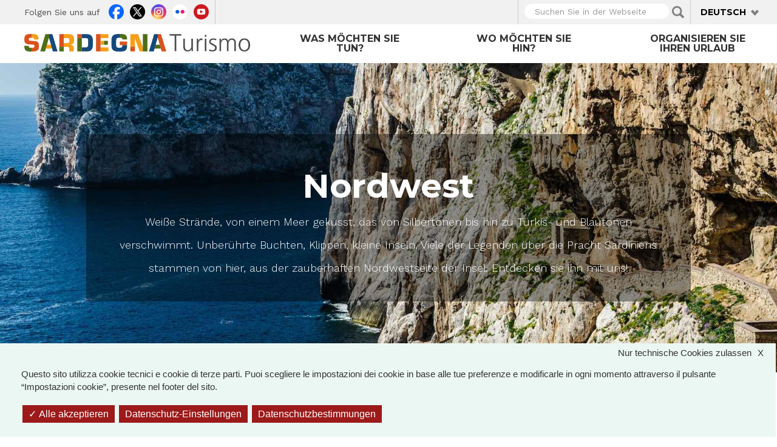

--- FILE ---
content_type: text/html; charset=utf-8
request_url: https://sardegnaturismo.it/de/orte/nordwest?language=es
body_size: 13557
content:
<!DOCTYPE html>
<html lang="de" dir="ltr" prefix="content: http://purl.org/rss/1.0/modules/content/ dc: http://purl.org/dc/terms/ foaf: http://xmlns.com/foaf/0.1/ rdfs: http://www.w3.org/2000/01/rdf-schema# sioc: http://rdfs.org/sioc/ns# sioct: http://rdfs.org/sioc/types# skos: http://www.w3.org/2004/02/skos/core# xsd: http://www.w3.org/2001/XMLSchema# owl: http://www.w3.org/2002/07/owl# rdf: http://www.w3.org/1999/02/22-rdf-syntax-ns# rss: http://purl.org/rss/1.0/ site: https://sardegnaturismo.it/de/ns?language=es# schema: http://schema.org/">

  <head>
    <link rel="profile" href="http://www.w3.org/1999/xhtml/vocab" />
    <meta charset="utf-8">
    <meta name="viewport" content="width=device-width, initial-scale=1.0">
    <meta name="google-site-verification" content="RhRpxQgxukzedLWVh-7_oZHfNvyK-4aVyTb6L_VALxI" />
    <meta http-equiv="Content-Type" content="text/html; charset=utf-8" />
<link rel="shortcut icon" href="https://sardegnaturismo.it/sites/all/themes/st_theme/favicon.ico" type="image/vnd.microsoft.icon" />
<meta name="keywords" content="vacanze, sardegna, mare, cultura, enogastronomia, folklore" />
<meta name="generator" content="Drupal 7 (http://drupal.org)" />
<link rel="canonical" href="https://sardegnaturismo.it/de/orte/nordwest?language=es" />
<link rel="shortlink" href="https://sardegnaturismo.it/de/node/11248?language=es" />
<meta property="og:site_name" content="SardegnaTurismo - Sito ufficiale del turismo della Regione Sardegna" />
<meta property="og:type" content="state_province" />
<meta property="og:url" content="https://sardegnaturismo.it/de/orte/nordwest?language=es" />
<meta property="og:image" content="https://sardegnaturismo.it/sites/default/files/Nord%20Ovest.jpg" />
<meta name="twitter:card" content="summary" />
<meta name="twitter:creator" content="@SardegnaTurismo" />
<meta name="twitter:url" content="https://sardegnaturismo.it/de/orte/nordwest?language=es" />
<meta name="twitter:image" content="https://sardegnaturismo.it/sites/default/files/Nord%20Ovest.jpg" />
<meta itemprop="image" content="https://sardegnaturismo.it/sites/default/files/Nord%20Ovest.jpg" />
    <title>Nordwest | SardegnaTurismo - Sito ufficiale del turismo della Regione Sardegna</title>
    <link href='https://fonts.googleapis.com/css?family=Montserrat:700' rel='stylesheet' type='text/css'>
    <link href='https://fonts.googleapis.com/css?family=Work+Sans:400,300,500,600' rel='stylesheet' type='text/css'>

    <link type="text/css" rel="stylesheet" href="https://sardegnaturismo.it/sites/default/files/css/css_lQaZfjVpwP_oGNqdtWCSpJT1EMqXdMiU84ekLLxQnc4.css" media="all" />
<link type="text/css" rel="stylesheet" href="https://sardegnaturismo.it/sites/default/files/css/css_wK_6OkTymLeGE8EAA_dnsRvCJEpFx6LktC0tHt1BluE.css" media="screen" />
<link type="text/css" rel="stylesheet" href="https://sardegnaturismo.it/sites/default/files/css/css_YmuMqUm--85MDg6GF8xFt60xnxOSYeKArfr5yk0-sVc.css" media="all" />
<link type="text/css" rel="stylesheet" href="https://sardegnaturismo.it/sites/default/files/css/css_BfeG2hYAkrYq188UCwc47eT3dNQM7dCRxS_v2DHl1aA.css" media="all" />
<link type="text/css" rel="stylesheet" href="https://cdn.jsdelivr.net/bootstrap/3.0.2/css/bootstrap.min.css" media="all" />
<link type="text/css" rel="stylesheet" href="https://cdn.jsdelivr.net/npm/@unicorn-fail/drupal-bootstrap-styles@0.0.2/dist/3.3.1/7.x-3.x/drupal-bootstrap.min.css" media="all" />
<link type="text/css" rel="stylesheet" href="https://sardegnaturismo.it/sites/default/files/css/css_zkUOIt1KWgIJZfBMNeFzTnvziMdcMwI1snvrss3lkAg.css" media="all" />
    <!-- HTML5 element support for IE6-8 -->
    <!--[if lt IE 9]>
        <script src="//html5shiv.googlecode.com/svn/trunk/html5.js"></script>
        <![endif]-->
    <script type="text/javascript">
      var base_url = '';
      var use_wai = '1';
      var hide_services = false;
    </script>
    <script src="//code.jquery.com/jquery-1.12.4.js"></script>
<script>window.jQuery || document.write("<script src='/sites/all/modules/contrib/jquery_update/replace/jquery/1.12/jquery.js'>\x3C/script>")</script>
<script src="https://sardegnaturismo.it/sites/default/files/js/js_GOikDsJOX04Aww72M-XK1hkq4qiL_1XgGsRdkL0XlDo.js"></script>
<script src="https://sardegnaturismo.it/sites/default/files/js/js_rNaoLrbKBq2PZ4Nm_xZpFQgoFh4sBHUj7EacW7b0Auw.js"></script>
<script src="https://cdn.jsdelivr.net/bootstrap/3.0.2/js/bootstrap.min.js"></script>
<script src="https://sardegnaturismo.it/sites/default/files/js/js_4GmC5yQmOfvdOrfve-LhZKxPEz5oIu3f3PtjCnBBkwo.js"></script>
<script src="https://sardegnaturismo.it/sites/default/files/js/js_jNjzG1tISFlAp6ojTSzFz-SgsIJjwW1IHoyV-lh9SMQ.js"></script>
<script src="https://sardegnaturismo.it/sites/default/files/js/js_Pwa0ltQst-mablL39Lmw8OoDKGzDx7fGzQR1DNjnszk.js"></script>
<script src="https://sardegnaturismo.it/sites/default/files/js/js_OLgr-593LYCzF1vZ05PpqLNjLgPEsdxeuLPiASPOib8.js"></script>
<script>jQuery.extend(Drupal.settings, {"basePath":"\/","pathPrefix":"de\/","setHasJsCookie":0,"ajaxPageState":{"theme":"st_theme","theme_token":"GtmFFm_MOC7Vu3huwlDsllWyJdjloR7404-QPZXJBXg","jquery_version":"1.12","jquery_version_token":"Rhv5IMqtNwStg2aA4gYwuDReRupRES1yyIPDxPreVWE","js":{"sites\/all\/libraries\/owl-carousel\/owl.carousel.min.js":1,"sites\/all\/modules\/contrib\/menu_minipanels\/js\/menu_minipanels.js":1,"sites\/all\/libraries\/qtip\/jquery.qtip-1.0.0-rc3.min.js":1,"sites\/all\/modules\/contrib\/owlcarousel\/includes\/js\/owlcarousel.settings.js":1,"sites\/all\/themes\/bootstrap\/js\/bootstrap.js":1,"\/\/code.jquery.com\/jquery-1.12.4.js":1,"0":1,"misc\/jquery-extend-3.4.0.js":1,"misc\/jquery-html-prefilter-3.5.0-backport.js":1,"misc\/jquery.once.js":1,"misc\/drupal.js":1,"sites\/all\/modules\/contrib\/jquery_update\/js\/jquery_browser.js":1,"sites\/all\/modules\/contrib\/jquery_update\/replace\/ui\/external\/jquery.cookie.js":1,"sites\/all\/modules\/contrib\/jquery_update\/replace\/jquery.form\/4\/jquery.form.js":1,"misc\/form-single-submit.js":1,"misc\/ajax.js":1,"sites\/all\/modules\/contrib\/jquery_update\/js\/jquery_update.js":1,"https:\/\/cdn.jsdelivr.net\/bootstrap\/3.0.2\/js\/bootstrap.min.js":1,"sites\/all\/modules\/contrib\/entityreference\/js\/entityreference.js":1,"sites\/all\/modules\/developer\/st_instagram\/js\/instagram.js":1,"public:\/\/languages\/de_7jdzLKM83TfLb3XP3ElkaX4LfhRWwtykGzI9Rq6ouOE.js":1,"sites\/all\/libraries\/colorbox\/jquery.colorbox-min.js":1,"sites\/all\/modules\/contrib\/colorbox\/js\/colorbox.js":1,"sites\/all\/modules\/contrib\/views_load_more\/views_load_more.js":1,"sites\/all\/modules\/contrib\/views\/js\/base.js":1,"sites\/all\/themes\/bootstrap\/js\/misc\/_progress.js":1,"sites\/all\/modules\/contrib\/views\/js\/ajax_view.js":1,"sites\/all\/modules\/contrib\/menu_minipanels\/js\/menu_minipanels.callbacks.js":1,"sites\/all\/themes\/st_theme\/js\/st_tarteaucitron.init.js":1,"sites\/all\/themes\/st_theme\/tarteaucitron\/tarteaucitron.js":1,"sites\/all\/themes\/st_theme\/tarteaucitron\/tarteaucitron.services.js":1,"sites\/all\/themes\/st_theme\/tarteaucitron\/lang\/tarteaucitron.de.js":1,"sites\/all\/themes\/st_theme\/js\/st_tarteaucitron.config.js":1,"sites\/all\/themes\/st_theme\/js\/st_tarteaucitron.services.js":1,"sites\/all\/themes\/st_theme\/js\/openlayers_fix_bug.js":1,"sites\/all\/themes\/st_theme\/js\/uniform.js":1,"sites\/all\/themes\/st_theme\/js\/dynamics.js":1,"sites\/all\/themes\/st_theme\/js\/openlayers_behavior_popup.js":1,"sites\/all\/themes\/st_theme\/js\/collapsible_facets.js":1,"sites\/all\/themes\/st_theme\/js\/top-bar-affix.js":1,"sites\/all\/themes\/st_theme\/js\/dove-dormire.js":1,"sites\/all\/themes\/st_theme\/js\/attrattori.js":1,"sites\/all\/themes\/st_theme\/js\/megamenu.js":1,"sites\/all\/themes\/bootstrap\/js\/modules\/views\/js\/ajax_view.js":1,"sites\/all\/themes\/bootstrap\/js\/misc\/ajax.js":1},"css":{"modules\/system\/system.base.css":1,"sites\/all\/libraries\/owl-carousel\/owl.carousel.css":1,"sites\/all\/libraries\/owl-carousel\/owl.theme.css":1,"sites\/all\/libraries\/owl-carousel\/owl.transitions.css":1,"modules\/field\/theme\/field.css":1,"modules\/node\/node.css":1,"sites\/all\/modules\/contrib\/views\/css\/views.css":1,"sites\/all\/modules\/contrib\/ckeditor\/css\/ckeditor.css":1,"sites\/all\/modules\/contrib\/ctools\/css\/ctools.css":1,"sites\/all\/modules\/contrib\/panels\/css\/panels.css":1,"sites\/all\/modules\/contrib\/content_type_extras\/css\/content_type_extras.css":1,"modules\/locale\/locale.css":1,"sites\/all\/modules\/contrib\/panels\/plugins\/layouts\/onecol\/onecol.css":1,"sites\/all\/modules\/contrib\/date\/date_api\/date.css":1,"sites\/all\/modules\/contrib\/menu_minipanels\/css\/menu_minipanels.css":1,"https:\/\/cdn.jsdelivr.net\/bootstrap\/3.0.2\/css\/bootstrap.min.css":1,"https:\/\/cdn.jsdelivr.net\/npm\/@unicorn-fail\/drupal-bootstrap-styles@0.0.2\/dist\/3.3.1\/7.x-3.x\/drupal-bootstrap.min.css":1,"sites\/all\/themes\/st_theme\/css\/bootstrap-overrides.css":1,"sites\/all\/themes\/st_theme\/css\/drupal-overrides.css":1,"sites\/all\/themes\/st_theme\/css\/global.css":1,"sites\/all\/themes\/st_theme\/css\/home.css":1,"sites\/all\/themes\/st_theme\/css\/nodes.css":1,"sites\/all\/themes\/st_theme\/css\/first-level-pages.css":1,"sites\/all\/themes\/st_theme\/css\/second-level-pages.css":1,"sites\/all\/themes\/st_theme\/css\/strutture.css":1,"sites\/all\/themes\/st_theme\/css\/esplora.css":1,"sites\/all\/themes\/st_theme\/css\/ricerca.css":1,"sites\/all\/themes\/st_theme\/css\/small.css":1,"sites\/all\/themes\/st_theme\/css\/medium.css":1,"sites\/all\/themes\/st_theme\/css\/large.css":1,"sites\/all\/themes\/st_theme\/css\/small-only.css":1,"sites\/all\/themes\/st_theme\/css\/x-small.css":1,"sites\/all\/themes\/st_theme\/css\/javascript-disabled.css":1,"sites\/all\/themes\/st_theme\/colorbox\/minimal\/colorbox.css":1,"sites\/all\/themes\/st_theme\/css\/instagram.css":1,"sites\/all\/themes\/st_theme\/tarteaucitron\/css\/tarteaucitron.css":1,"sites\/all\/themes\/st_theme\/css\/uniform.css":1}},"colorbox":{"transition":"elastic","speed":"350","opacity":"0.85","slideshow":false,"slideshowAuto":true,"slideshowSpeed":"2500","slideshowStart":"start slideshow","slideshowStop":"stop slideshow","current":"{current} of {total}","previous":"\u00ab Prev","next":"Next \u00bb","close":"x","overlayClose":true,"returnFocus":true,"maxWidth":"98%","maxHeight":"80%","initialWidth":"300","initialHeight":"250","fixed":true,"scrolling":true,"mobiledetect":true,"mobiledevicewidth":"230px","file_public_path":"\/sites\/default\/files","specificPagesDefaultValue":"admin*\nimagebrowser*\nimg_assist*\nimce*\nnode\/add\/*\nnode\/*\/edit\nprint\/*\nprintpdf\/*\nsystem\/ajax\nsystem\/ajax\/*"},"menuMinipanels":{"panels":{"panel_1267":{"position":{"target":"custom","target_custom":"#navbar .navbar-nav","type":"absolute","container":"#navbar .navbar-nav","corner":{"target":"bottomLeft","tooltip":"topLeft"}},"show":{"delay":0,"when":{"event":"mouseover"},"effect":{"type":"fade","length":50}},"hide":{"delay":100,"effect":{"type":"fade","length":50}},"style":{"name":"light","width":{"min":0,"max":960},"border":{"width":0,"color":"#ffffff","radius":0}},"mlid":1267},"panel_1268":{"position":{"target":"custom","target_custom":"#navbar .navbar-nav:after","type":"absolute","container":"#navbar .navbar-nav","corner":{"target":"bottomLeft","tooltip":"bottomLeft"}},"show":{"delay":0,"when":{"event":"mouseenter"},"effect":{"type":"fade","length":50}},"hide":{"delay":100,"effect":{"type":"fade","length":50}},"style":{"name":"light","width":{"min":0,"max":1200},"border":{"width":0,"color":"#ffffff","radius":0}},"mlid":1268},"panel_1270":{"position":{"target":"custom","target_custom":"#navbar .navbar-nav","type":"absolute","container":"#navbar .navbar-nav","corner":{"target":"bottomLeft","tooltip":"topLeft"}},"show":{"delay":10,"when":{"event":"mouseover"},"effect":{"type":"fade","length":50}},"hide":{"delay":50,"effect":{"type":"fade","length":50}},"style":{"name":"light","width":{"min":600,"max":1000},"border":{"width":0,"color":"#ffffff","radius":0}},"mlid":1270}}},"facetapi":{"view_args":{"banner_megamenu:block_1":[],"destinazioni_megamenu:block":[],"banner_megamenu:block":[],"banner_megamenu:block_2":[],"strutture_ricettive_contestuali:block":[],"potresti_essere_interessato_anche:block":["14807","14807"],"banner_megamenu:block-1":[],"termini_tassonomia_megamenu:block":[],"banner_megamenu:block_1-1":[],"destinazioni_megamenu:block-1":[],"mappetta_posizionamento:openlayers_1":["14706","14706","14706","14706","14706"],"termini_tassonomia_megamenu:block_2":[],"termini_tassonomia_megamenu:block_3":[],"termini_tassonomia_megamenu:block_4":[],"jumbotron_top_contenuti:block":["11248","11248","11248","11248","11248"],"lasciati_ispirare:block":["11248","11248","11248","11248"],"dove_andare:block":["11248","11248","11248"],"eventi_da_non_perdere:block_1":["11248","11248"]},"exposed_input":{"banner_megamenu:block_1":[],"destinazioni_megamenu:block":[],"banner_megamenu:block":[],"banner_megamenu:block_2":[],"strutture_ricettive_contestuali:block":[],"potresti_essere_interessato_anche:block":[],"banner_megamenu:block-1":[],"termini_tassonomia_megamenu:block":[],"banner_megamenu:block_1-1":[],"destinazioni_megamenu:block-1":[],"mappetta_posizionamento:openlayers_1":[],"termini_tassonomia_megamenu:block_2":[],"termini_tassonomia_megamenu:block_3":[],"termini_tassonomia_megamenu:block_4":[],"jumbotron_top_contenuti:block":[],"lasciati_ispirare:block":[],"dove_andare:block":[],"eventi_da_non_perdere:block_1":[]},"view_path":{"banner_megamenu:block_1":null,"destinazioni_megamenu:block":null,"banner_megamenu:block":null,"banner_megamenu:block_2":null,"strutture_ricettive_contestuali:block":null,"potresti_essere_interessato_anche:block":null,"banner_megamenu:block-1":null,"termini_tassonomia_megamenu:block":null,"banner_megamenu:block_1-1":null,"destinazioni_megamenu:block-1":null,"mappetta_posizionamento:openlayers_1":null,"termini_tassonomia_megamenu:block_2":null,"termini_tassonomia_megamenu:block_3":null,"termini_tassonomia_megamenu:block_4":null,"jumbotron_top_contenuti:block":null,"lasciati_ispirare:block":null,"dove_andare:block":null,"eventi_da_non_perdere:block_1":"eventi"},"view_dom_id":{"banner_megamenu:block_1":"77b29d8067b3637f4a50f4ea038ff6eb","destinazioni_megamenu:block":"bea775717eb2305bf48b56b5bc61f39f","banner_megamenu:block":"7ffebc5a08e9e2b14b0caf130b5304ea","banner_megamenu:block_2":"42e4b2e46e0ced450ba077580b86f589","strutture_ricettive_contestuali:block":"493f0feab0d860624556f62c1ea19f1f","potresti_essere_interessato_anche:block":"953ccca1f5de095617ce1f4ea5595af7","banner_megamenu:block-1":"3c037c487b4284abcee29036fa64c753","termini_tassonomia_megamenu:block":"deb11d53cd5efeecedce17aaf2aac743","banner_megamenu:block_1-1":"fc058e3b41ebbf8dc79c8ab8ed670eb8","destinazioni_megamenu:block-1":"258ce36b50511ec3096d61165d3c7961","mappetta_posizionamento:openlayers_1":"1190aad36fe1839729781574ed27ebb8","termini_tassonomia_megamenu:block_2":"1de796b7ab3670a5e34fa3081be7223f","termini_tassonomia_megamenu:block_3":"2fdf8caca7e8d9b52241479fc2dc3db9","termini_tassonomia_megamenu:block_4":"8057e034dfc7d556aadc6161be83f497","jumbotron_top_contenuti:block":"ba2fd3cc68bcb1644940fe1981a12060","lasciati_ispirare:block":"6363b4318b73a2cc82d0716cd763d8e4","dove_andare:block":"1bf59fa12eab5b38f411d339300c4320","eventi_da_non_perdere:block_1":"b614ab5090e9cf2b2a18fbe83675930f"}},"better_exposed_filters":{"views":{"banner_megamenu":{"displays":{"block_1":{"filters":[]},"block":{"filters":[]},"block_2":{"filters":[]}}},"destinazioni_megamenu":{"displays":{"block":{"filters":[]}}},"termini_tassonomia_megamenu":{"displays":{"block":{"filters":[]},"block_2":{"filters":[]},"block_3":{"filters":[]},"block_4":{"filters":[]}}},"jumbotron_top_contenuti":{"displays":{"block":{"filters":[]}}},"lasciati_ispirare":{"displays":{"block":{"filters":[]}}},"dove_andare":{"displays":{"block":{"filters":[]}}},"eventi_da_non_perdere":{"displays":{"block_1":{"filters":[]}}}}},"urlIsAjaxTrusted":{"\/de\/ricerca?language=es":true,"\/de\/views\/ajax?language=es":true},"views":{"ajax_path":"\/de\/views\/ajax?language=es","ajaxViews":{"views_dom_id:1bf59fa12eab5b38f411d339300c4320":{"view_name":"dove_andare","view_display_id":"block","view_args":"11248","view_path":"node\/11248","view_base_path":null,"view_dom_id":"1bf59fa12eab5b38f411d339300c4320","pager_element":0}}},"owlcarousel":{"owl-carousel-block_1176":{"settings":{"items":3,"itemsDesktop":["1190",2],"itemsDesktopSmall":["992",1],"itemsTablet":["768",1],"itemsTabletSmall":["768",1],"itemsMobile":["768",1],"singleItem":false,"itemsScaleUp":false,"slideSpeed":200,"paginationSpeed":800,"rewindSpeed":1000,"autoPlay":"5000000000","stopOnHover":true,"navigation":true,"navigationText":["prev","next"],"rewindNav":true,"scrollPerPage":true,"pagination":true,"paginationNumbers":false,"responsive":true,"responsiveRefreshRate":200,"baseClass":"owl-carousel","theme":"owl-theme","lazyLoad":false,"lazyFollow":true,"lazyEffect":"fadeIn","autoHeight":false,"jsonPath":false,"jsonSuccess":false,"dragBeforeAnimFinish":true,"mouseDrag":true,"touchDrag":true,"addClassActive":false,"transitionStyle":"fade"},"views":{"ajax_pagination":0}}},"bootstrap":{"anchorsFix":1,"anchorsSmoothScrolling":1,"formHasError":1,"popoverEnabled":1,"popoverOptions":{"animation":1,"html":0,"placement":"right","selector":"","trigger":"click","triggerAutoclose":1,"title":"","content":"","delay":0,"container":"body"},"tooltipEnabled":1,"tooltipOptions":{"animation":1,"html":0,"placement":"auto left","selector":"","trigger":"focus hover","delay":0,"container":"body"}}});</script>
  </head>

  <body class="html not-front not-logged-in no-sidebars page-node page-node- page-node-11248 node-type-destinazione i18n-de" >
        <div id="skip-link">
      <a href="#main-content" class="element-invisible element-focusable">Direkt zum Inhalt</a>
    </div>
        
<div id="page-head">
    <div id="page-top" class="top-fixed">
        <header role="banner" class="container">
            <div class="row">
                <div class="col-sm-5 col-md-4 hidden-xs">
                    <div class="row">
                          <div class="region region-header-left">
    <div id="block-menu-menu-link-social" class="block block-menu col-sm-12">

    <h2 class="block-title">Folgen Sie uns auf</h2>
  
    
  
  <div class="content">
    <ul class="menu nav"><li class="first leaf facebook"><a href="https://www.facebook.com/pages/Visit-Sardinia/287741784610939" title="">Facebook</a></li>
<li class="leaf twitter"><a href="https://twitter.com/SardegnaTurismo" title="">Twitter</a></li>
<li class="leaf instagram"><a href="https://www.instagram.com/visit.sardinia/" title="">Instagram</a></li>
<li class="leaf flickr"><a href="http://www.flickr.com/photos/75094637@N06/sets/" title="">Flickr</a></li>
<li class="last leaf youtube"><a href="http://www.youtube.com/user/visitsardiniatourism" title="">Youtube</a></li>
</ul>  </div>
</div>
  </div>
                    </div>
                </div>
                <div class="col-sm-2 col-md-offset-2 hidden-xs">
                                    </div>
                <div class="col-md-4 col-sm-5">
                    <div class="row">
                          <div class="region region-header-right">
    <div id="block-views-d608c212b90c2c0b8a6e2c6784517769" class="block block-views col-xs-9 col-sm-9">

    
    
  
  <div class="content">
    <form action="/de/ricerca?language=es" method="get" id="views-exposed-form-vista-di-ricerca-page-ricerca" accept-charset="UTF-8"><div><div class="views-exposed-form">
  <div class="views-exposed-widgets clearfix">
          <div id="edit-search-api-views-fulltext-wrapper" class="views-exposed-widget views-widget-filter-search_api_views_fulltext">
                        <div class="views-widget">
          <div class="form-item form-item-search-api-views-fulltext form-type-textfield form-group"><input placeholder="Suchen Sie in der Webseite" class="form-control form-text" type="text" id="edit-search-api-views-fulltext" name="search_api_views_fulltext" value="" size="30" maxlength="128" /> <label class="control-label element-invisible" for="edit-search-api-views-fulltext">Suchen Sie in der Webseite</label>
</div>        </div>
              </div>
                    <div class="views-exposed-widget views-submit-button">
      <button type="submit" id="edit-submit-vista-di-ricerca" name="" value="Applica" class="btn btn-default form-submit">Applica</button>
    </div>
      </div>
</div>
</div></form>  </div>
</div>
<div id="block-locale-language-content" class="block block-locale col-xs-3 col-sm-3 clearfix">
    <div class="dropdown">
        <a data-close-others="false" data-delay="1000" data-hover="dropdown" data-toggle="dropdown" class="dropdown-toggle" href="#">
            <span class="caret"></span>
            Deutsch 

        </a>

        <ul class="dropdown-menu language-switcher-locale-url"><li class="it first"><a href="/it/luoghi/nord-ovest?language=es" class="language-link" xml:lang="it">Italiano</a></li>
<li class="en-gb"><a href="/en/places/north-west?language=es" class="language-link" xml:lang="en-gb">English</a></li>
<li class="fr"><a href="/fr/lieux/nord-ouest?language=es" class="language-link" xml:lang="fr">Français</a></li>
<li class="de active"><a href="/de/orte/nordwest?language=es" class="language-link active" xml:lang="de">Deutsch</a></li>
<li class="es"><a href="/es/lugares/noroeste?language=es" class="language-link" xml:lang="es">Español</a></li>
<li class="ru"><a href="/ru/mjesta/severo-zapad?language=es" class="language-link" xml:lang="ru">Русский</a></li>
<li class="zh-hans last"><a href="/zh/di-fang/xi-bei-bu?language=es" class="language-link" xml:lang="zh-hans">简体中文</a></li>
</ul>    </div>
</div>  </div>
                    </div>
                </div>
            </div>
        </header> <!-- /#page-header -->
    </div> 

    <header id="navbar" role="banner" class="navbar navbar-default affix-top">
        <div class="container">
            <div class="row">
                <div class="col-sm-4">
                    <div class="navbar-header">

                                                  <a class="logo navbar-btn pull-left" href="/de?language=es" title="Startseite">
                              <img src="https://sardegnaturismo.it/sites/all/themes/st_theme/logo.png" alt="Startseite" title="Startseite" />
                          </a>
                        

                        <button type="button" class="navbar-toggle" data-toggle="collapse" data-target=".navbar-collapse">
                            <span class="sr-only">Toggle navigation</span>
                            <span class="icon-bar"></span>
                            <span class="icon-bar"></span>
                            <span class="icon-bar"></span>
                        </button>

                    </div>
                </div>

                                  <div class="col-sm-8">
                      <div class="navbar-collapse collapse">
                          <nav role="navigation">
                                                              <ul class="menu nav navbar-nav"><li class="first expanded cosa-fare"><a href="/de/activitaten?language=es" title="" class="menu-minipanel menu-minipanel-1268">Was möchten Sie tun?</a><ul class="menu nav"><li class="first leaf calendario-eventi"><a href="/de/events?language=es" title="">Veranstaltungskalender</a></li>
<li class="last leaf itinerari"><a href="/de/routen?language=es" title="">Routen</a></li>
</ul></li>
<li class="leaf dove-andare"><a href="/de/orte?language=es" title="" class="menu-minipanel menu-minipanel-1267">Wo möchten Sie hin?</a></li>
<li class="last leaf organizza-il-tuo-viaggio"><a href="/de/organisieren?language=es" title="" class="menu-minipanel menu-minipanel-1270">Organisieren Sie Ihren Urlaub</a></li>
</ul>                                                                                                                            <div class="region region-navigation">
    <div id="block-panels-mini-menu-cosa-fare" class="block block-panels-mini">

    
    
  
  <div class="content">
    <div class="st-bootstrap-threecol" id="mini-panel-menu_cosa_fare">


          <div class="row">
          <div class="group-grey col-sm-9">
              <row>
                  <div class="col first">
                                        </div>
                  <div class="col second">
                      <div class="panel-pane pane-block pane-views-008d855945034da72b05b72f90a7de44 col-sm-8 pane-views"  >
  
      
  
  <div class="pane-content">
    <div class="view view-termini-tassonomia-megamenu view-id-termini_tassonomia_megamenu view-display-id-block view-dom-id-deb11d53cd5efeecedce17aaf2aac743">
        
  
  
      <div class="view-content">
      <div class="item-list">    <ul>          <li class="views-row views-row-1 views-row-odd views-row-first">  
  <div class="views-field views-field-name-i18n">        <span class="field-content"><a href="/de/cosa-fare/noi-camminiamo-sardegna">WIR SIND IN SARDINIEN ZU FUSS UNTERWEGS</a></span>  </div></li>
          <li class="views-row views-row-2 views-row-even">  
  <div class="views-field views-field-name-i18n">        <span class="field-content"><a href="/de/aktivitaeten/das-meer-erleben">Das Meer erleben</a></span>  </div></li>
          <li class="views-row views-row-3 views-row-odd">  
  <div class="views-field views-field-name-i18n">        <span class="field-content"><a href="/de/aktivitaeten/taetigkeiten-im-freien">Aktivurlaub</a></span>  </div></li>
          <li class="views-row views-row-4 views-row-even">  
  <div class="views-field views-field-name-i18n">        <span class="field-content"><a href="/de/aktivitaeten/wellness">Natur und Wellness</a></span>  </div></li>
          <li class="views-row views-row-5 views-row-odd">  
  <div class="views-field views-field-name-i18n">        <span class="field-content"><a href="/de/aktivitaeten/kultur-entdecken">Kultur entdecken</a></span>  </div></li>
          <li class="views-row views-row-6 views-row-even">  
  <div class="views-field views-field-name-i18n">        <span class="field-content"><a href="/de/aktivitaeten/gut-essen">Gut essen</a></span>  </div></li>
          <li class="views-row views-row-7 views-row-odd">  
  <div class="views-field views-field-name-i18n">        <span class="field-content"><a href="/de/aktivitaeten/kulturellen-events-teilnehmen">Versäumen Sie diese Events nicht!</a></span>  </div></li>
          <li class="views-row views-row-8 views-row-even views-row-last">  
  <div class="views-field views-field-name-i18n">        <span class="field-content"><a href="/de/attivita/unisola-da-esplorare">Eine Insel zum Entdecken</a></span>  </div></li>
      </ul></div>    </div>
  
  
  
  
  
  
</div>  </div>

  
  </div>
                  </div>
              </row>

          </div>
                      <div class="col-sm-3 col">
                <div class="third">
                    <div class="panel-pane pane-block pane-menu-block-1 pane-menu-block"  >
  
        <h2 class="pane-title">
      Was möchten Sie tun?    </h2>
    
  
  <div class="pane-content">
    <div class="menu-block-wrapper menu-block-1 menu-name-main-menu parent-mlid-1268 menu-level-1">
  <ul class="menu nav"><li class="first leaf menu-mlid-1724 calendario-eventi"><a href="/de/events?language=es" title="">Veranstaltungskalender</a></li>
<li class="last leaf menu-mlid-1859 itinerari"><a href="/de/routen?language=es" title="">Routen</a></li>
</ul></div>
  </div>

  
  </div>
                </div>
            </div>
                  

    </div>
</div>
  </div>
</div>
<div id="block-panels-mini-menu-dove-andare" class="block block-panels-mini">

    
    
  
  <div class="content">
    <div class="st-bootstrap-threecol" id="mini-panel-menu_dove_andare-1">


          <div class="row">
          <div class="group-grey col-sm-9">
              <row>
                  <div class="col first">
                                        </div>
                  <div class="col second">
                      <div class="panel-pane pane-block pane-views-destinazioni-megamenu-block col-sm-8 pane-views"  >
  
      
  
  <div class="pane-content">
    <div class="view view-destinazioni-megamenu view-id-destinazioni_megamenu view-display-id-block view-dom-id-cce8d48ff74f76d5354da8c991c47d24">
        
  
  
      <div class="view-content">
      <div class="item-list">    <ul>          <li class="views-row views-row-1 views-row-odd views-row-first">  
  <div class="views-field views-field-title-field">        <div class="field-content"><a href="/de/orte/zentrum?language=es">Zentrum</a></div>  </div></li>
          <li class="views-row views-row-2 views-row-even">  
  <div class="views-field views-field-title-field">        <div class="field-content"><a href="/de/orte/der-osten?language=es">Der Osten</a></div>  </div></li>
          <li class="views-row views-row-3 views-row-odd">  
  <div class="views-field views-field-title-field">        <div class="field-content"><a href="/de/orte/nordosten?language=es">Nordosten</a></div>  </div></li>
          <li class="views-row views-row-4 views-row-even">  
  <div class="views-field views-field-title-field">        <div class="field-content"><a href="/de/orte/nordwest?language=es" class="active">Nordwest</a></div>  </div></li>
          <li class="views-row views-row-5 views-row-odd">  
  <div class="views-field views-field-title-field">        <div class="field-content"><a href="/de/orte/der-westen?language=es">Der Westen</a></div>  </div></li>
          <li class="views-row views-row-6 views-row-even views-row-last">  
  <div class="views-field views-field-title-field">        <div class="field-content"><a href="/de/orte/sueden?language=es">Süden</a></div>  </div></li>
      </ul></div>    </div>
  
  
  
  
  
  
</div>  </div>

  
  </div>
                  </div>
              </row>

          </div>
                      <div class="col-sm-3 col">
                <div class="third">
                    <div class="panel-pane pane-block pane-menu-block-4 pane-menu-block"  >
  
        <h2 class="pane-title">
      Wo möchten Sie hin?    </h2>
    
  
  <div class="pane-content">
      </div>

  
  </div>
                </div>
            </div>
                  

    </div>
</div>
  </div>
</div>
<div id="block-panels-mini-menu-sardegna-da-conoscere" class="block block-panels-mini">

    
    
  
  <div class="content">
    <div class="panel-display panel-1col clearfix" id="mini-panel-menu_sardegna_da_conoscere">
  <div class="panel-panel panel-col">
    <div><div class="panel-pane pane-block pane-views-0ae28bb11356f9b9d78c5c1836df0916 col-sm-6 pane-views"  >
  
      
  
  <div class="pane-content">
    <div class="view view-termini-tassonomia-megamenu view-id-termini_tassonomia_megamenu view-display-id-block_2 view-dom-id-1de796b7ab3670a5e34fa3081be7223f">
        
  
  
      <div class="view-content">
      <div class="item-list">    <ul>          <li class="views-row views-row-1 views-row-odd views-row-first">  
  <div class="views-field views-field-name-i18n">        <span class="field-content"><a href="/de/kennenlernen/vergangenheit?language=en-gb">Vergangenheit</a></span>  </div></li>
          <li class="views-row views-row-2 views-row-even">  
  <div class="views-field views-field-name-i18n">        <span class="field-content"><a href="/de/kennenlernen/braeuche?language=en-gb">Bräuche</a></span>  </div></li>
          <li class="views-row views-row-3 views-row-odd">  
  <div class="views-field views-field-name-i18n">        <span class="field-content"><a href="/de/kennenlernen/sprache?language=en-gb">Sprache</a></span>  </div></li>
          <li class="views-row views-row-4 views-row-even">  
  <div class="views-field views-field-name-i18n">        <span class="field-content"><a href="/de/kennenlernen/handwerk?language=en-gb">Handwerk</a></span>  </div></li>
          <li class="views-row views-row-5 views-row-odd">  
  <div class="views-field views-field-name-i18n">        <span class="field-content"><a href="/de/kennenlernen/musik?language=en-gb">Musik</a></span>  </div></li>
          <li class="views-row views-row-6 views-row-even">  
  <div class="views-field views-field-name-i18n">        <span class="field-content"><a href="/de/kennenlernen/natur?language=en-gb">Natur</a></span>  </div></li>
          <li class="views-row views-row-7 views-row-odd">  
  <div class="views-field views-field-name-i18n">        <span class="field-content"><a href="/de/kennenlernen/kuechentradition?language=en-gb">Küchentradition</a></span>  </div></li>
          <li class="views-row views-row-8 views-row-even views-row-last">  
  <div class="views-field views-field-name-i18n">        <span class="field-content"><a href="/de/kennenlernen/architektur?language=en-gb">Architektur</a></span>  </div></li>
      </ul></div>    </div>
  
  
  
  
  
  
</div>  </div>

  
  </div>
</div>
  </div>
</div>
  </div>
</div>
<div id="block-panels-mini-menu-organizza-viaggio" class="block block-panels-mini">

    
    
  
  <div class="content">
    <div class="st-bootstrap-threecol" id="mini-panel-menu_organizza_viaggio">


          <div class="row">
          <div class="group-grey col-sm-9">
              <row>
                  <div class="col first">
                      <div class="panel-pane pane-block pane-views-a8c4ee0876600926d40126dec03e06cf col-sm-6 pane-views"  >
  
      
  
  <div class="pane-content">
    <div class="view view-termini-tassonomia-megamenu view-id-termini_tassonomia_megamenu view-display-id-block_3 view-dom-id-2fdf8caca7e8d9b52241479fc2dc3db9">
        
  
  
      <div class="view-content">
      <div class="item-list">    <ul>          <li class="views-row views-row-1 views-row-odd views-row-first">  
  <div class="views-field views-field-name-i18n">        <span class="field-content"><a href="/de/organisieren/anreise-nach-sardinien?language=en-gb">Anreise nach Sardinien</a></span>  </div></li>
          <li class="views-row views-row-2 views-row-even">  
  <div class="views-field views-field-name-i18n">        <span class="field-content"><a href="/de/organisieren/transport-sardinien?language=en-gb">Transport in Sardinien</a></span>  </div></li>
          <li class="views-row views-row-3 views-row-odd">  
  <div class="views-field views-field-name-i18n">        <span class="field-content"><a href="/de/organisieren/sicher-reisen?language=en-gb">Sicher Reisen</a></span>  </div></li>
          <li class="views-row views-row-4 views-row-even views-row-last">  
  <div class="views-field views-field-name-i18n">        <span class="field-content"><a href="/de/organisieren/gesundheitsfuersorge?language=en-gb">Gesundheitsfürsorge</a></span>  </div></li>
      </ul></div>    </div>
  
  
  
  
  
  
</div>  </div>

  
  </div>
                  </div>
                  <div class="col second">
                      <div class="panel-pane pane-block pane-views-c5887912b9fd4714283a4660c299af6a col-sm-6 pane-views"  >
  
      
  
  <div class="pane-content">
    <div class="view view-termini-tassonomia-megamenu view-id-termini_tassonomia_megamenu view-display-id-block_4 view-dom-id-8057e034dfc7d556aadc6161be83f497">
        
  
  
      <div class="view-content">
      <div class="item-list">    <ul>          <li class="views-row views-row-1 views-row-odd views-row-first">  
  <div class="views-field views-field-name-i18n">        <span class="field-content"><a href="/de/organisieren/klima-sardinien?language=en-gb">Klima in Sardinien</a></span>  </div></li>
          <li class="views-row views-row-2 views-row-even">  
  <div class="views-field views-field-name-i18n">        <span class="field-content"><a href="/de/organisieren/reisende-mit-behinderung?language=en-gb">Reisende mit Behinderung</a></span>  </div></li>
          <li class="views-row views-row-3 views-row-odd views-row-last">  
  <div class="views-field views-field-name-i18n">        <span class="field-content"><a href="/de/organisieren/praktische-ratschlaege?language=en-gb">Praktische Ratschläge</a></span>  </div></li>
      </ul></div>    </div>
  
  
  
  
  
  
</div>  </div>

  
  </div>
                  </div>
              </row>

          </div>
                      <div class="col-sm-3 col">
                <div class="third">
                    <div class="panel-pane pane-block pane-menu-block-2 pane-menu-block"  >
  
      
  
  <div class="pane-content">
      </div>

  
  </div>
                </div>
            </div>
                  

    </div>
</div>
  </div>
</div>
  </div>
                                                        </nav>

                      </div>
                  </div>
                            </div>
        </div>
    </header>
</div>


<div class="container">
                          </div>

  <div id="page-highlighted" class="highlighted">
      <div class=" jumbotron row">
                                          <div class="region region-highlighted">
    <div id="block-views-jumbotron-top-contenuti-block" class="block block-views">

    
    
  
  <div class="content">
    <div class="view view-jumbotron-top-contenuti view-id-jumbotron_top_contenuti view-display-id-block content-top-container view-dom-id-ba2fd3cc68bcb1644940fe1981a12060">
        
  
  
      <div class="view-content">
        <div class="views-row views-row-1 views-row-odd views-row-first views-row-last">
        <div class="views-field views-field-field-immagine-top"><div class="field-content"><img typeof="foaf:Image" class="img-responsive" src="https://sardegnaturismo.it/sites/default/files/styles/top_pagina/public/Nord%20Ovest.jpg?itok=YrWlYpuM" width="1680" height="510" alt="Capo Caccia Sardegna " title="Nord Ovest" /></div></div>    <div class="text-content-top dark">
        <div class="container">
            <div class="row">
                <div class="content col-lg-10 col-lg-offset-1">
                    <div class="text-content">
                                                    
                                                        <div class="field-content"></div>
                                                    
                                                        <div class="field-content"></div>
                                                    
                                                        <h2 class="field-content">Nordwest</h2>
                                                    
                                                        <div class="field-content">Weiße Strände, von einem Meer geküsst, das von Silbertönen bis hin zu Türkis- und Blautönen verschwimmt. Unberührte Buchten, Klippen, kleine Inseln. Viele der Legenden über die Pracht Sardiniens stammen von hier, aus der zauberhaften Nordwestseite der Insel. Entdecken sie ihn mit uns!</div>
                                            </div>
                </div>
            </div>
        </div>
    </div>
  </div>
    </div>
  
  
  
  
  
  
</div>  </div>
</div>
  </div>
      </div>
  </div>
<div id="main-content"></div>
<div id="page-content" class="">
          <section>
            <div class="region region-content">
    <div class="container"><div class="container">
    <div class="row">
        <div class="col-lg-10 col-lg-offset-1">
                <ol class="breadcrumb"><li><a href="/de?language=es">Startseite</a></li>
<li><a href="/de/orte?language=es" title="" class="menu-minipanel menu-minipanel-1267">Wo möchten Sie hin?</a></li>
<li class="active">Nordwest</li>
</ol>        </div>
    </div>
</div>

<div id="node-11248" class="content-body node node-destinazione clearfix" about="/de/orte/nordwest?language=es" typeof="schema:Place sioc:Item foaf:Document">


    <div class="content">
    <div class="container first-block">
        <div class="row">
            <div class="content col-lg-10 col-lg-offset-1">



                <div class="field field-name-body field-type-text-with-summary field-label-hidden"><div class="field-items"><div class="field-item even item-1 first last" property="schema:description content:encoded"><p>Die <strong>Nordwestküste </strong>Sardiniens hat ihren <strong>eigenen</strong> <strong>Duft</strong>: Nach Meer, das mit den Felsen eins wird, nach <strong>Myrrhe-Sträuchern</strong>, die vom Winde umweht werden, nach <strong>Zistrosen </strong>und <strong>Erdbeerbäumen</strong>. Diese Düfte findet man im berühmten Honig dieser Zone wieder.</p>

<p>An dieser Küste herrscht das Meer vor, es umspült mit seinen Farben die weißen Strände und bietet seinen hochwertigen Fisch, der die Tafeln bereichert.</p>

<p>Die Reise beginnt in <strong>Castelsardo</strong>, einer alten Festung aus dem Mittelalter, charakterisiert durch die alte <strong>Burg der Familie Doria</strong>, erhebt sich über dem Meer und vergräbt seine Wurzeln in der tausendjährigen Geschichte als Verteidigungsfeste. Versuchen Sie die köstliche <strong>„Languste Castellanese“</strong> und tauchen Sie an den Stränden von<strong> „Punta la Capra“ </strong>unter, deren Spiel der Wellen zwischen Meer und Felsen ein wahres Schwimmbad unter freiem Himmel schafft.</p>

<p>Die Strände dieses Gebietes gehören zu den renommiertestes der Insel und zeichnen sich durch den <strong>hellen Sand</strong> aus, wie der wunderschöne Strand<strong> „La</strong> <strong>Pelosa“</strong>, der Sie mit seinen kristallklaren und reinen Gewässern verzaubern wird. Besuchen Sie auch <strong>Stintino</strong>: Am letzten Zipfel Sardiniens gelegen, streckt es sich zur Insel namens<strong> „l’Isola</strong> <strong>dell’Asinara</strong>“ hin, als ob es sie berühren möchte und zeigt sich Ihrem Auge wie ein naturalistisches Meisterwerk rarer Schönheit. Hier können Sie die echte Küche mit Meeresspezialitäten genießen und <strong>Capo</strong> <strong>Falcone</strong>, einer Landzunge rauer Schönheit einen Besuch abstatten, ein wilder Ort, in dessen Felsspalten der Wanderfalke seine Brut großzieht.</p>

<p><strong>Sassari</strong>, im unmittelbaren Hinterland gelegen und historisches Stadtzentrum von Capo di Sopra und antike Stadt, reich an Kunst und Natur, ist der wichtigste Bezugspunkt im Norden Sardiniens. Besuchen Sie das <strong>Museum Sanna</strong>, das reich an historischen Fundstücken ist und machen Sie auch einen Abstecher zum <strong>Rosello-Brunnen</strong>, der gemeinsam mit der prächtigen <strong>Piazza</strong> <strong>d’Italia</strong>, das Wahrzeichen der Stadt ist.</p>

<p>Besonderen Reiz strahlen der natürliche <strong>Baratz-See</strong>, die Strände von <strong>Porto</strong> <strong>Palmas</strong> und <strong>Porto</strong> <strong>Ferro</strong>, mit ihren strahlenden Farbenspielen aus.</p>

<p>Wenn Sie die Geschichte der Nuraghen mögen, sollten Sie den Komplex von <strong>Monte</strong> <strong>d’Accoddi</strong> besuchen.</p>

<p><strong>Alghero</strong> und die Korallenriviera <strong>Riviera</strong> <strong>del</strong> <strong>Corallo</strong> sind die Perlen dieser Seite Sardiniens.Tauchen Sie ins Blau des Strandes <strong>„Le Bombarde“</strong>.</p>

<p>In der Nähe der Stadt erhebt sich das Vorgebirge <strong>Capo</strong> <strong>Caccia,</strong> wo sich die berühmte <strong>Neptungrotte </strong>verbirgt. Hier kreieren die Reflexe des Wassers Lichtspiele an den Wänden, wo die Natur richtige Säle mit <strong>Stalaktiten </strong>und <strong>Stalagmiten </strong>geschaffen hat. Märchenhaft schön ist de unterirdische Salzsee.</p>

<p>Wenn Sie etwas Romantik suchen, sollten Sie die Panoramastraße zurücklegen, die <strong>Alghero</strong> mit <strong>Bosa</strong> verbindet, ein altes Dorf an den Ufern des <strong>Flusses</strong> <strong>Temo</strong>. Genießen Sie ein Gläschen <strong>Malvasia</strong>, wenn Sie den Sonnenuntergang auf dem <strong>Ponte</strong> <strong>Vecchio</strong> beobachten und prägen Sie sich die Aufnahmen einer einzigartigen Landschaft ins Gedächtnis ein.</p>
</div></div></div><span rel="schema:url" resource="/de/orte/nordwest?language=es" class="rdf-meta element-hidden"></span><span property="schema:name" content="Nordwest" class="rdf-meta element-hidden"></span>
            </div>
        </div>
    </div>


            

</div>
</div>

</div>  </div>
      </section>
    
    
    
          <div id="content-boxed-2-wrapper" class="boxed-wrapper">
          <div id="content-boxed-2" class="container content-boxed">
                <div class="region region-content-boxed-2">
    <div id="block-views-dove-andare-block" class="block block-views">

    <h2 class="block-title">Die schönsten Orte</h2>
  
    
  
  <div class="content">
    <div class="view view-dove-andare view-id-dove_andare view-display-id-block view-dom-id-1bf59fa12eab5b38f411d339300c4320">
            <div class="view-header">
      Wenn Sie sie gesehen haben, bleiben sie für immer in Ihrem Herzen    </div>
  
  
  
      <div class="view-content">
      
<div id="views-bootstrap-grid-1" class="views-bootstrap-grid-plugin-style">
  
          <div class="row">
                  <div class=" col-xs-12 col-sm-6 col-md-4 col-lg-3">
            <div class="node node-localit-turistica node-teaser clearfix" about="/de/orte/nordwest/alghero?language=es" typeof="sioc:Item foaf:Document">
    
    <span property="dc:title" content="Alghero" class="rdf-meta element-hidden"></span>    <div class="image-wrapper">
                  <div class="field field-name-field-immagine-top field-type-image field-label-hidden"><div class="field-items"><div class="field-item even item-1 first last" rel="" resource="https://sardegnaturismo.it/sites/default/files/styles/griglia-3/public/shutterstock_335980625_alghero_al_tramonto_jon_jngall.jpg_resize.jpg?itok=6hUIaqvG"><a href="/de/orte/nordwest/alghero?language=es"><img typeof="foaf:Image" class="img-responsive" src="https://sardegnaturismo.it/sites/default/files/styles/griglia-3/public/shutterstock_335980625_alghero_al_tramonto_jon_jngall.jpg_resize.jpg?itok=6hUIaqvG" width="380" height="225" alt="Alghero al tramonto" title="Alghero al tram" /></a></div></div></div>            </div>
    <div class="content-wrapper">
        <div class="content">



            <div class="field field-name-field-destinazione-di-riferiment field-type-entityreference field-label-hidden"><div class="field-items"><div class="field-item even item-1 first last"><a href="/de/orte/nordwest?language=es" class="active">Nordwest</a></div></div></div><div class="field field-name-title-field field-type-text field-label-hidden"><div class="field-items"><div class="field-item even item-1 first last" property=""><h2><a href="/de/orte/nordwest/alghero?language=es">Alghero</a></h2>
</div></div></div><span property="dc:title" content="Alghero" class="rdf-meta element-hidden"></span>
        </div>
            </div>



</div>
          </div>
                  <div class=" col-xs-12 col-sm-6 col-md-4 col-lg-3">
            <div class="node node-localit-turistica node-teaser clearfix" about="/de/orte/nordwest/stintino?language=es" typeof="sioc:Item foaf:Document">
    
    <span property="dc:title" content="Stintino" class="rdf-meta element-hidden"></span>    <div class="image-wrapper">
                  <div class="field field-name-field-immagine-top field-type-image field-label-hidden"><div class="field-items"><div class="field-item even item-1 first last" rel="" resource="https://sardegnaturismo.it/sites/default/files/styles/griglia-3/public/la_pelosa_-_stintino.jpg?itok=cuF5LXj1"><a href="/de/orte/nordwest/stintino?language=es"><img typeof="foaf:Image" class="img-responsive" src="https://sardegnaturismo.it/sites/default/files/styles/griglia-3/public/la_pelosa_-_stintino.jpg?itok=cuF5LXj1" width="380" height="225" alt="Torre della Pelosa - Stintino" title="la_pelosa_-_stintino" /></a></div></div></div>            </div>
    <div class="content-wrapper">
        <div class="content">



            <div class="field field-name-field-destinazione-di-riferiment field-type-entityreference field-label-hidden"><div class="field-items"><div class="field-item even item-1 first last"><a href="/de/orte/nordwest?language=es" class="active">Nordwest</a></div></div></div><div class="field field-name-title-field field-type-text field-label-hidden"><div class="field-items"><div class="field-item even item-1 first last" property=""><h2><a href="/de/orte/nordwest/stintino?language=es">Stintino</a></h2>
</div></div></div><span property="dc:title" content="Stintino" class="rdf-meta element-hidden"></span>
        </div>
            </div>



</div>
          </div>
                  <div class=" col-xs-12 col-sm-6 col-md-4 col-lg-3">
            <div class="node node-localit-turistica node-teaser clearfix" about="/de/orte/nord-ovest/bosa?language=es" typeof="sioc:Item foaf:Document">
    
    <span property="dc:title" content="Bosa" class="rdf-meta element-hidden"></span>    <div class="image-wrapper">
                  <div class="field field-name-field-immagine-top field-type-image field-label-hidden"><div class="field-items"><div class="field-item even item-1 first last" rel="" resource="https://sardegnaturismo.it/sites/default/files/styles/griglia-3/public/shutterstock_275331746_bosa_city_ivoha.jpg_resize.jpg?itok=Ppuf94aR"><a href="/de/orte/nord-ovest/bosa?language=es"><img typeof="foaf:Image" class="img-responsive" src="https://sardegnaturismo.it/sites/default/files/styles/griglia-3/public/shutterstock_275331746_bosa_city_ivoha.jpg_resize.jpg?itok=Ppuf94aR" width="380" height="225" alt="shutterstock_275331746_bosa_city_ivoha.jpg_resize" title="shutterstock_275331746_bosa_city_ivoha.jpg_resize" /></a></div></div></div>            </div>
    <div class="content-wrapper">
        <div class="content">



            <div class="field field-name-field-destinazione-di-riferiment field-type-entityreference field-label-hidden"><div class="field-items"><div class="field-item even item-1 first last"><a href="/de/orte/nordwest?language=es" class="active">Nordwest</a></div></div></div><div class="field field-name-title-field field-type-text field-label-hidden"><div class="field-items"><div class="field-item even item-1 first last" property=""><h2><a href="/de/orte/nord-ovest/bosa?language=es">Bosa</a></h2>
</div></div></div><span property="dc:title" content="Bosa" class="rdf-meta element-hidden"></span>
        </div>
            </div>



</div>
          </div>
                  <div class=" col-xs-12 col-sm-6 col-md-4 col-lg-3">
            <div class="node node-localit-turistica node-teaser clearfix" about="/de/orte/nordwest/castelsardo?language=es" typeof="sioc:Item foaf:Document">
    
    <span property="dc:title" content="Castelsardo" class="rdf-meta element-hidden"></span>    <div class="image-wrapper">
                  <div class="field field-name-field-immagine-top field-type-image field-label-hidden"><div class="field-items"><div class="field-item even item-1 first last" rel="" resource="https://sardegnaturismo.it/sites/default/files/styles/griglia-3/public/shutterstock_241982866_castelsardo_cooir.jpg?itok=Cf6sslOd"><a href="/de/orte/nordwest/castelsardo?language=es"><img typeof="foaf:Image" class="img-responsive" src="https://sardegnaturismo.it/sites/default/files/styles/griglia-3/public/shutterstock_241982866_castelsardo_cooir.jpg?itok=Cf6sslOd" width="380" height="225" alt="Castelsardo" title="Castels" /></a></div></div></div>            </div>
    <div class="content-wrapper">
        <div class="content">



            <div class="field field-name-field-destinazione-di-riferiment field-type-entityreference field-label-hidden"><div class="field-items"><div class="field-item even item-1 first last"><a href="/de/orte/nordwest?language=es" class="active">Nordwest</a></div></div></div><div class="field field-name-title-field field-type-text field-label-hidden"><div class="field-items"><div class="field-item even item-1 first last" property=""><h2><a href="/de/orte/nordwest/castelsardo?language=es">Castelsardo</a></h2>
</div></div></div><span property="dc:title" content="Castelsardo" class="rdf-meta element-hidden"></span>
        </div>
            </div>



</div>
          </div>
              </div>
    
  </div>    </div>
  
  
  
  
  
  
</div>  </div>
</div>
<div id="block-views-eventi-da-non-perdere-block-1" class="block block-views">

    <h2 class="block-title">Demnächst: Events</h2>
  
    
  
  <div class="content">
    <div class="view view-eventi-da-non-perdere view-id-eventi_da_non_perdere view-display-id-block_1 row view-dom-id-b614ab5090e9cf2b2a18fbe83675930f">
            <div class="view-header">
      Wichtige Veranstaltungen in der Gegend    </div>
  
  
  
      <div class="view-content">
      <div class="owl-carousel-block_1176 disabled"><div class="item-0 item-odd"><div  class="node node-evento node-teaser clearfix" about="/de/node/277506?language=es" typeof="schema:Event sioc:Item foaf:Document">
          
  <span property="schema:name" content="Pentolaccia a cavallo benetuttese" class="rdf-meta element-hidden"></span>    <div class="image-wrapper">
        <div class="field field-name-field-immagine-top field-type-image field-label-hidden"><div class="field-items"><div class="field-item even item-1 first last" rel="schema:primaryImageOfPage" resource="https://sardegnaturismo.it/sites/default/files/styles/griglia-3/public/evento_immagine_top/pacb2026_locandina.jpg?itok=uMj6iqwx"><a href="/de/node/277506?language=es"><img typeof="foaf:Image" class="img-responsive" src="https://sardegnaturismo.it/sites/default/files/styles/griglia-3/public/evento_immagine_top/pacb2026_locandina.jpg?itok=uMj6iqwx" width="380" height="225" alt="PaCB2026_Locandina" title="pacb2026_locandina" /></a></div></div></div><div class="field field-name-field-riassunto-tappe-data field-type-datestamp field-label-hidden"><div class="field-items"><div class="field-item even item-1 first last"><span  class="date-display-range"><span  property="dc:date" datatype="xsd:dateTime" content="2026-02-13T15:00:00+01:00" class="date-display-start">13 Februar</span> bis <span  property="dc:date" datatype="xsd:dateTime" content="2026-02-14T22:15:00+01:00" class="date-display-end">14 Februar</span></span></div></div></div>    </div>
    <div class="content-wrapper">
        <div class="content">
            <div class="field field-name-field-riassunto-tappe-nomi field-type-text field-label-hidden"><div class="field-items"><div class="field-item even item-1 first last">Benetutti</div></div></div><div class="field field-name-title-field field-type-text field-label-hidden"><div class="field-items"><div class="field-item even item-1 first last" property="schema:name"><h2><a href="/de/node/277506?language=es">Pentolaccia a cavallo benetuttese</a></h2>
</div></div></div><span rel="schema:url" resource="/de/node/277506?language=es" class="rdf-meta element-hidden"></span><span property="schema:name" content="Pentolaccia a cavallo benetuttese" class="rdf-meta element-hidden"></span>        </div>
    </div>
</div>
</div></div>    </div>
  
  
  
  
  
  
</div>  </div>
</div>
  </div>
          </div>
      </div>
    
    
    
    </div>


<footer class="footer">
    <div class="container footer-top">
        <div class="row">
            <div class="col-sm-5">
                <div class="loghi">
                    <div class="europa">
                        <div class="logo-finanziamento europa">
                            <a href="http://europa.eu/index_it.htm" title="Unione Europea"><img alt="Unione Europea" title="Unione Europea" src ="/sites/all/themes/st_theme/images/footer/f_logo_fesr.png" /></a>
                        </div>
                    </div>
                    <div class="sardegna-italia">
                        <div class="logo-finanziamento sardegna">
                            <a href="http://www.regione.sardegna.it/" title="Regione Autonoma della Sardegna"><img alt="Regione Autonoma della Sardegna" title="Regione Autonoma della Sardegna" src ="/sites/all/themes/st_theme/images/footer/f_logo_regione.png" /></a> 
                        </div>
                        <div class="logo-finanziamento italia">
                            <a href="http://www.quirinale.it/" title="Presidenza della Repubblica Italiana"><img alt="Presidenza della Repubblica Italiana" title="Presidenza della Repubblica Italiana" src ="/sites/all/themes/st_theme/images/footer/f_logo_italia.png" /></a> 
                        </div>
                    </div>
                </div>
            </div>
            <div class="col-sm-7">
                <div class="footer-menu">
                      <div class="region region-footer">
    <div id="block-menu-menu-footer" class="block block-menu">

    
    
  
  <div class="content">
    <ul class="menu nav"><li class="first leaf partner-del-progetto"><a href="/de/node/195?language=es" title="">Projektpartner</a></li>
<li class="leaf area-operatori"><a href="http://operatori.sardegnaturismo.it/" title="">Bereich für Reiseveranstalter</a></li>
<li class="leaf privacy"><a href="/de/datenschutz-und-cookies?language=es" title="">Privacy</a></li>
<li class="leaf informativa-cookie"><a href="/de/node/265356?language=es" title="">Informativa cookie</a></li>
<li class="leaf impostazioni-cookie"><a href="/de?language=es" title="">Impostazioni cookie</a></li>
<li class="last leaf contatti"><a href="/de/kontakte-impressum?language=es" title="">Kontakt</a></li>
</ul>  </div>
</div>
<div id="block-boxes-addthis-share" class="block block-boxes block-boxes-simple">

    
    
  
  <div class="content">
    <div id='boxes-box-addthis_share' class='boxes-box'><div class="boxes-box-content"><script>
<!--//--><![CDATA[// ><!--

if (document.cookie.indexOf("cookie-agreed=") >= 0) {
    var addthis_share = {
                    url_transforms : {
                        shorten: {
                            twitter: 'bitly'
                        }
                    },
                    shorteners : {
                        bitly : {}
                    }
                }
   var s = document.createElement('script');
   document.body.appendChild(s);
}

//--><!]]>
</script></div></div>  </div>
</div>
  </div>
                </div>
            </div>
        </div>
    </div>
    <div class="footer-bottom">
        <div class="container">
            <div class="row">
                <div class="col-sm-5">
                    &copy; 2026 Regione Autonoma della Sardegna                </div>
                <div class="col-sm-7">
                    <div class="footer-bottom-right">
                        Pagina a cura dell'Assessorato del Turismo Artigianato e Commercio                                                    <span style="margin-left: 60px;"><a href="/admin">AREA RISERVATA</a></span>
                                            </div>
                </div>
            </div>
        </div>
    </div>
</footer>
      <div class="region region-page-bottom">
    <div class="menu-minipanels menu-minipanel-1267"><div class="st-bootstrap-threecol" id="mini-panel-menu_dove_andare">


          <div class="row">
          <div class="group-grey col-sm-9">
              <row>
                  <div class="col first">
                                        </div>
                  <div class="col second">
                      <div class="panel-pane pane-block pane-views-destinazioni-megamenu-block col-sm-8 pane-views"  >
  
      
  
  <div class="pane-content">
    <div class="view view-destinazioni-megamenu view-id-destinazioni_megamenu view-display-id-block view-dom-id-2177b9ee21fd1434f3bd8332750c9b2a">
        
  
  
      <div class="view-content">
      <div class="item-list">    <ul>          <li class="views-row views-row-1 views-row-odd views-row-first">  
  <div class="views-field views-field-title-field">        <div class="field-content"><a href="/de/orte/zentrum?language=es">Zentrum</a></div>  </div></li>
          <li class="views-row views-row-2 views-row-even">  
  <div class="views-field views-field-title-field">        <div class="field-content"><a href="/de/orte/der-osten?language=es">Der Osten</a></div>  </div></li>
          <li class="views-row views-row-3 views-row-odd">  
  <div class="views-field views-field-title-field">        <div class="field-content"><a href="/de/orte/nordosten?language=es">Nordosten</a></div>  </div></li>
          <li class="views-row views-row-4 views-row-even">  
  <div class="views-field views-field-title-field">        <div class="field-content"><a href="/de/orte/nordwest?language=es" class="active">Nordwest</a></div>  </div></li>
          <li class="views-row views-row-5 views-row-odd">  
  <div class="views-field views-field-title-field">        <div class="field-content"><a href="/de/orte/der-westen?language=es">Der Westen</a></div>  </div></li>
          <li class="views-row views-row-6 views-row-even views-row-last">  
  <div class="views-field views-field-title-field">        <div class="field-content"><a href="/de/orte/sueden?language=es">Süden</a></div>  </div></li>
      </ul></div>    </div>
  
  
  
  
  
  
</div>  </div>

  
  </div>
                  </div>
              </row>

          </div>
                      <div class="col-sm-3 col">
                <div class="third">
                    <div class="panel-pane pane-block pane-menu-block-4 pane-menu-block"  >
  
        <h2 class="pane-title">
      Wo möchten Sie hin?    </h2>
    
  
  <div class="pane-content">
      </div>

  
  </div>
                </div>
            </div>
                  

    </div>
</div>
</div><div class="menu-minipanels menu-minipanel-1268"><div class="st-bootstrap-threecol" id="mini-panel-menu_cosa_fare-1">


          <div class="row">
          <div class="group-grey col-sm-9">
              <row>
                  <div class="col first">
                                        </div>
                  <div class="col second">
                      <div class="panel-pane pane-block pane-views-008d855945034da72b05b72f90a7de44 col-sm-8 pane-views"  >
  
      
  
  <div class="pane-content">
    <div class="view view-termini-tassonomia-megamenu view-id-termini_tassonomia_megamenu view-display-id-block view-dom-id-deb11d53cd5efeecedce17aaf2aac743">
        
  
  
      <div class="view-content">
      <div class="item-list">    <ul>          <li class="views-row views-row-1 views-row-odd views-row-first">  
  <div class="views-field views-field-name-i18n">        <span class="field-content"><a href="/de/cosa-fare/noi-camminiamo-sardegna">WIR SIND IN SARDINIEN ZU FUSS UNTERWEGS</a></span>  </div></li>
          <li class="views-row views-row-2 views-row-even">  
  <div class="views-field views-field-name-i18n">        <span class="field-content"><a href="/de/aktivitaeten/das-meer-erleben">Das Meer erleben</a></span>  </div></li>
          <li class="views-row views-row-3 views-row-odd">  
  <div class="views-field views-field-name-i18n">        <span class="field-content"><a href="/de/aktivitaeten/taetigkeiten-im-freien">Aktivurlaub</a></span>  </div></li>
          <li class="views-row views-row-4 views-row-even">  
  <div class="views-field views-field-name-i18n">        <span class="field-content"><a href="/de/aktivitaeten/wellness">Natur und Wellness</a></span>  </div></li>
          <li class="views-row views-row-5 views-row-odd">  
  <div class="views-field views-field-name-i18n">        <span class="field-content"><a href="/de/aktivitaeten/kultur-entdecken">Kultur entdecken</a></span>  </div></li>
          <li class="views-row views-row-6 views-row-even">  
  <div class="views-field views-field-name-i18n">        <span class="field-content"><a href="/de/aktivitaeten/gut-essen">Gut essen</a></span>  </div></li>
          <li class="views-row views-row-7 views-row-odd">  
  <div class="views-field views-field-name-i18n">        <span class="field-content"><a href="/de/aktivitaeten/kulturellen-events-teilnehmen">Versäumen Sie diese Events nicht!</a></span>  </div></li>
          <li class="views-row views-row-8 views-row-even views-row-last">  
  <div class="views-field views-field-name-i18n">        <span class="field-content"><a href="/de/attivita/unisola-da-esplorare">Eine Insel zum Entdecken</a></span>  </div></li>
      </ul></div>    </div>
  
  
  
  
  
  
</div>  </div>

  
  </div>
                  </div>
              </row>

          </div>
                      <div class="col-sm-3 col">
                <div class="third">
                    <div class="panel-pane pane-block pane-menu-block-1 pane-menu-block"  >
  
        <h2 class="pane-title">
      Was möchten Sie tun?    </h2>
    
  
  <div class="pane-content">
    <div class="menu-block-wrapper menu-block-1 menu-name-main-menu parent-mlid-1268 menu-level-1">
  <ul class="menu nav"><li class="first leaf menu-mlid-1724 calendario-eventi"><a href="/de/events?language=es" title="">Veranstaltungskalender</a></li>
<li class="last leaf menu-mlid-1859 itinerari"><a href="/de/routen?language=es" title="">Routen</a></li>
</ul></div>
  </div>

  
  </div>
                </div>
            </div>
                  

    </div>
</div>
</div><div class="menu-minipanels menu-minipanel-1270"><div class="st-bootstrap-threecol" id="mini-panel-menu_organizza_viaggio-1">


          <div class="row">
          <div class="group-grey col-sm-9">
              <row>
                  <div class="col first">
                      <div class="panel-pane pane-block pane-views-a8c4ee0876600926d40126dec03e06cf col-sm-6 pane-views"  >
  
      
  
  <div class="pane-content">
    <div class="view view-termini-tassonomia-megamenu view-id-termini_tassonomia_megamenu view-display-id-block_3 view-dom-id-2fdf8caca7e8d9b52241479fc2dc3db9">
        
  
  
      <div class="view-content">
      <div class="item-list">    <ul>          <li class="views-row views-row-1 views-row-odd views-row-first">  
  <div class="views-field views-field-name-i18n">        <span class="field-content"><a href="/de/organisieren/anreise-nach-sardinien?language=en-gb">Anreise nach Sardinien</a></span>  </div></li>
          <li class="views-row views-row-2 views-row-even">  
  <div class="views-field views-field-name-i18n">        <span class="field-content"><a href="/de/organisieren/transport-sardinien?language=en-gb">Transport in Sardinien</a></span>  </div></li>
          <li class="views-row views-row-3 views-row-odd">  
  <div class="views-field views-field-name-i18n">        <span class="field-content"><a href="/de/organisieren/sicher-reisen?language=en-gb">Sicher Reisen</a></span>  </div></li>
          <li class="views-row views-row-4 views-row-even views-row-last">  
  <div class="views-field views-field-name-i18n">        <span class="field-content"><a href="/de/organisieren/gesundheitsfuersorge?language=en-gb">Gesundheitsfürsorge</a></span>  </div></li>
      </ul></div>    </div>
  
  
  
  
  
  
</div>  </div>

  
  </div>
                  </div>
                  <div class="col second">
                      <div class="panel-pane pane-block pane-views-c5887912b9fd4714283a4660c299af6a col-sm-6 pane-views"  >
  
      
  
  <div class="pane-content">
    <div class="view view-termini-tassonomia-megamenu view-id-termini_tassonomia_megamenu view-display-id-block_4 view-dom-id-8057e034dfc7d556aadc6161be83f497">
        
  
  
      <div class="view-content">
      <div class="item-list">    <ul>          <li class="views-row views-row-1 views-row-odd views-row-first">  
  <div class="views-field views-field-name-i18n">        <span class="field-content"><a href="/de/organisieren/klima-sardinien?language=en-gb">Klima in Sardinien</a></span>  </div></li>
          <li class="views-row views-row-2 views-row-even">  
  <div class="views-field views-field-name-i18n">        <span class="field-content"><a href="/de/organisieren/reisende-mit-behinderung?language=en-gb">Reisende mit Behinderung</a></span>  </div></li>
          <li class="views-row views-row-3 views-row-odd views-row-last">  
  <div class="views-field views-field-name-i18n">        <span class="field-content"><a href="/de/organisieren/praktische-ratschlaege?language=en-gb">Praktische Ratschläge</a></span>  </div></li>
      </ul></div>    </div>
  
  
  
  
  
  
</div>  </div>

  
  </div>
                  </div>
              </row>

          </div>
                      <div class="col-sm-3 col">
                <div class="third">
                    <div class="panel-pane pane-block pane-menu-block-2 pane-menu-block"  >
  
      
  
  <div class="pane-content">
      </div>

  
  </div>
                </div>
            </div>
                  

    </div>
</div>
</div>  </div>
<script src="https://sardegnaturismo.it/sites/default/files/js/js__JoTd9Oxwhsenh2V4oPwBopK_5ZERouXB3otHIn_MrM.js"></script>
<script src="https://sardegnaturismo.it/sites/default/files/js/js_Yl4EIZOQve4JOR0ktJKG2SMy1kLwCvgQUKlJdmOiwxg.js"></script>
<script src="https://sardegnaturismo.it/sites/default/files/js/js_MRdvkC2u4oGsp5wVxBG1pGV5NrCPW3mssHxIn6G9tGE.js"></script>
  </body>

  </html>